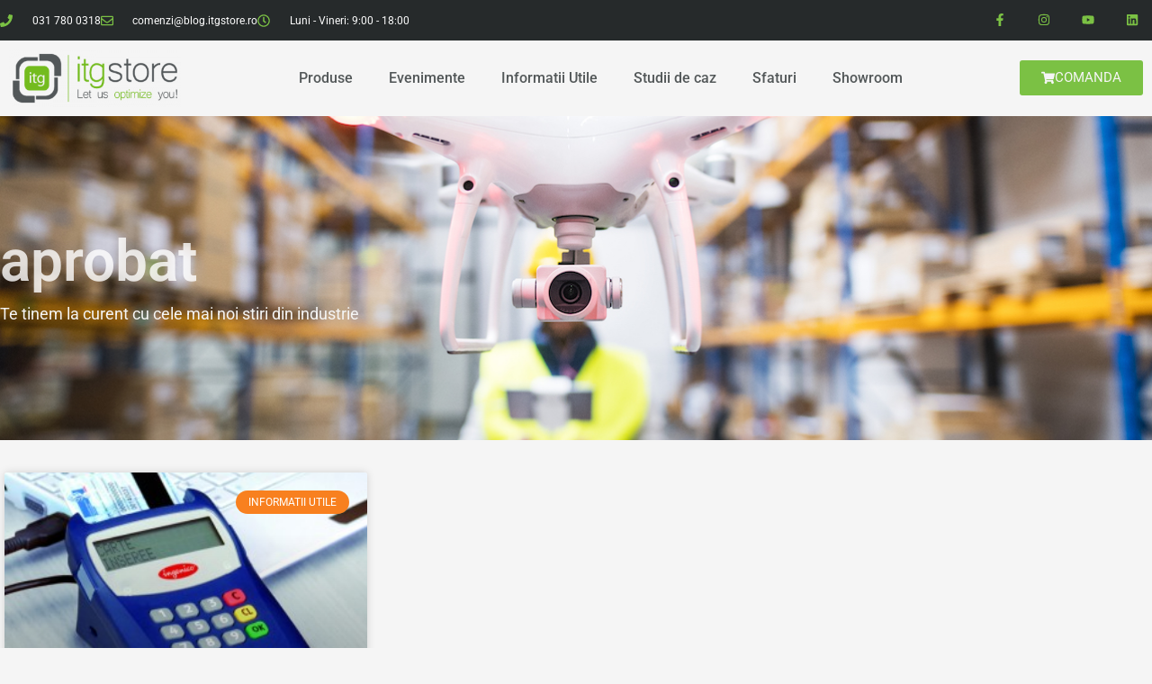

--- FILE ---
content_type: text/css
request_url: https://blog.itgstore.ro/wp-content/uploads/elementor/css/post-5749.css?ver=1769037694
body_size: 2986
content:
.elementor-kit-5749{--e-global-color-primary:#535859;--e-global-color-secondary:#7BC144;--e-global-color-text:#535859;--e-global-color-accent:#7BC144;--e-global-color-f4c41bf:#FFFFFF;--e-global-color-733caf1:#535859;--e-global-color-a0e3a58:#f5f5f5;--e-global-color-b727384:#65A533;--e-global-color-2a17b58:#2b2b2b;--e-global-color-ae67635:#F8801F;--e-global-typography-primary-font-family:"Roboto";--e-global-typography-primary-font-size:42px;--e-global-typography-primary-font-weight:600;--e-global-typography-secondary-font-family:"Roboto";--e-global-typography-secondary-font-size:38px;--e-global-typography-secondary-font-weight:400;--e-global-typography-text-font-family:"Roboto";--e-global-typography-text-font-size:16px;--e-global-typography-text-font-weight:400;--e-global-typography-accent-font-family:"Roboto";--e-global-typography-accent-font-size:16px;--e-global-typography-accent-font-weight:500;--e-global-typography-75575db-font-family:"Roboto";--e-global-typography-75575db-font-size:26px;--e-global-typography-75575db-font-weight:600;color:#535859;font-family:var( --e-global-typography-text-font-family ), Sans-serif;font-size:var( --e-global-typography-text-font-size );font-weight:var( --e-global-typography-text-font-weight );}.elementor-kit-5749 e-page-transition{background-color:#FFBC7D;}.elementor-kit-5749 a{color:var( --e-global-color-accent );}.elementor-kit-5749 a:hover{color:#5F9931;}.elementor-kit-5749 h1{color:var( --e-global-color-733caf1 );font-family:"Roboto", Sans-serif;font-size:36px;font-weight:600;}.elementor-kit-5749 h2{color:var( --e-global-color-733caf1 );font-family:"Roboto", Sans-serif;font-size:28px;font-weight:600;}.elementor-kit-5749 h3{color:var( --e-global-color-733caf1 );font-family:"Roboto", Sans-serif;font-size:22px;font-weight:600;}.elementor-kit-5749 h4{color:var( --e-global-color-733caf1 );font-family:"Roboto", Sans-serif;font-size:18px;font-weight:500;}.elementor-section.elementor-section-boxed > .elementor-container{max-width:1140px;}.e-con{--container-max-width:1140px;}.elementor-widget:not(:last-child){margin-block-end:20px;}.elementor-element{--widgets-spacing:20px 20px;--widgets-spacing-row:20px;--widgets-spacing-column:20px;}{}h1.entry-title{display:var(--page-title-display);}.site-header{padding-inline-end:0px;padding-inline-start:0px;}.site-footer .site-branding{flex-direction:column;align-items:stretch;}@media(max-width:1024px){.elementor-kit-5749{font-size:var( --e-global-typography-text-font-size );}.elementor-section.elementor-section-boxed > .elementor-container{max-width:1024px;}.e-con{--container-max-width:1024px;}}@media(max-width:767px){.elementor-kit-5749{font-size:var( --e-global-typography-text-font-size );}.elementor-kit-5749 h1{font-size:30px;}.elementor-kit-5749 h2{font-size:26px;}.elementor-kit-5749 h3{font-size:22px;}.elementor-kit-5749 h4{font-size:18px;}.elementor-section.elementor-section-boxed > .elementor-container{max-width:767px;}.e-con{--container-max-width:767px;}}

--- FILE ---
content_type: text/css
request_url: https://blog.itgstore.ro/wp-content/uploads/elementor/css/post-6182.css?ver=1769037694
body_size: 8568
content:
.elementor-6182 .elementor-element.elementor-element-10fb7e4e > .elementor-container > .elementor-column > .elementor-widget-wrap{align-content:center;align-items:center;}.elementor-6182 .elementor-element.elementor-element-10fb7e4e:not(.elementor-motion-effects-element-type-background), .elementor-6182 .elementor-element.elementor-element-10fb7e4e > .elementor-motion-effects-container > .elementor-motion-effects-layer{background-color:#262a2b;}.elementor-6182 .elementor-element.elementor-element-10fb7e4e > .elementor-container{max-width:1280px;min-height:45px;}.elementor-6182 .elementor-element.elementor-element-10fb7e4e{transition:background 0.3s, border 0.3s, border-radius 0.3s, box-shadow 0.3s;}.elementor-6182 .elementor-element.elementor-element-10fb7e4e > .elementor-background-overlay{transition:background 0.3s, border-radius 0.3s, opacity 0.3s;}.elementor-6182 .elementor-element.elementor-element-4619204c .elementor-icon-list-items:not(.elementor-inline-items) .elementor-icon-list-item:not(:last-child){padding-block-end:calc(28px/2);}.elementor-6182 .elementor-element.elementor-element-4619204c .elementor-icon-list-items:not(.elementor-inline-items) .elementor-icon-list-item:not(:first-child){margin-block-start:calc(28px/2);}.elementor-6182 .elementor-element.elementor-element-4619204c .elementor-icon-list-items.elementor-inline-items .elementor-icon-list-item{margin-inline:calc(28px/2);}.elementor-6182 .elementor-element.elementor-element-4619204c .elementor-icon-list-items.elementor-inline-items{margin-inline:calc(-28px/2);}.elementor-6182 .elementor-element.elementor-element-4619204c .elementor-icon-list-items.elementor-inline-items .elementor-icon-list-item:after{inset-inline-end:calc(-28px/2);}.elementor-6182 .elementor-element.elementor-element-4619204c .elementor-icon-list-icon i{color:var( --e-global-color-secondary );transition:color 0.3s;}.elementor-6182 .elementor-element.elementor-element-4619204c .elementor-icon-list-icon svg{fill:var( --e-global-color-secondary );transition:fill 0.3s;}.elementor-6182 .elementor-element.elementor-element-4619204c{--e-icon-list-icon-size:14px;--icon-vertical-offset:0px;}.elementor-6182 .elementor-element.elementor-element-4619204c .elementor-icon-list-icon{padding-inline-end:13px;}.elementor-6182 .elementor-element.elementor-element-4619204c .elementor-icon-list-item > .elementor-icon-list-text, .elementor-6182 .elementor-element.elementor-element-4619204c .elementor-icon-list-item > a{font-family:"Roboto", Sans-serif;font-size:12px;font-weight:normal;}.elementor-6182 .elementor-element.elementor-element-4619204c .elementor-icon-list-text{color:#ffffff;transition:color 0.3s;}.elementor-6182 .elementor-element.elementor-element-3059e50c{--grid-template-columns:repeat(0, auto);--icon-size:14px;--grid-column-gap:0px;--grid-row-gap:0px;}.elementor-6182 .elementor-element.elementor-element-3059e50c .elementor-widget-container{text-align:right;}.elementor-6182 .elementor-element.elementor-element-3059e50c .elementor-social-icon{background-color:#262A2B;--icon-padding:1.1em;}.elementor-6182 .elementor-element.elementor-element-3059e50c .elementor-social-icon i{color:var( --e-global-color-secondary );}.elementor-6182 .elementor-element.elementor-element-3059e50c .elementor-social-icon svg{fill:var( --e-global-color-secondary );}.elementor-6182 .elementor-element.elementor-element-3059e50c .elementor-social-icon:hover{background-color:var( --e-global-color-primary );}.elementor-6182 .elementor-element.elementor-element-74eca36{--display:flex;--flex-direction:row;--container-widget-width:calc( ( 1 - var( --container-widget-flex-grow ) ) * 100% );--container-widget-height:100%;--container-widget-flex-grow:1;--container-widget-align-self:stretch;--flex-wrap-mobile:wrap;--justify-content:space-between;--align-items:center;}.elementor-6182 .elementor-element.elementor-element-277c461{width:var( --container-widget-width, 15.163% );max-width:15.163%;--container-widget-width:15.163%;--container-widget-flex-grow:0;}.elementor-6182 .elementor-element.elementor-element-277c461 > .elementor-widget-container{margin:0px 0px 0px 0px;padding:0px 0px 0px 0px;}.elementor-6182 .elementor-element.elementor-element-277c461.elementor-element{--flex-grow:0;--flex-shrink:0;}.elementor-6182 .elementor-element.elementor-element-df4aab6 .elementor-menu-toggle{margin:0 auto;}.elementor-6182 .elementor-element.elementor-element-df4aab6 .elementor-nav-menu .elementor-item{font-family:var( --e-global-typography-accent-font-family ), Sans-serif;font-size:var( --e-global-typography-accent-font-size );font-weight:var( --e-global-typography-accent-font-weight );}.elementor-6182 .elementor-element.elementor-element-df4aab6 .elementor-nav-menu--main .elementor-item{color:var( --e-global-color-primary );fill:var( --e-global-color-primary );}.elementor-6182 .elementor-element.elementor-element-df4aab6 .elementor-nav-menu--dropdown a{padding-left:1px;padding-right:1px;padding-top:1px;padding-bottom:1px;}.elementor-6182 .elementor-element.elementor-element-2ec8e46 .elementor-button{background-color:var( --e-global-color-secondary );fill:var( --e-global-color-a0e3a58 );color:var( --e-global-color-a0e3a58 );}.elementor-6182 .elementor-element.elementor-element-2ec8e46 .elementor-button:hover, .elementor-6182 .elementor-element.elementor-element-2ec8e46 .elementor-button:focus{background-color:var( --e-global-color-b727384 );color:var( --e-global-color-a0e3a58 );}.elementor-6182 .elementor-element.elementor-element-2ec8e46 .elementor-button-content-wrapper{flex-direction:row;}.elementor-6182 .elementor-element.elementor-element-2ec8e46 .elementor-button:hover svg, .elementor-6182 .elementor-element.elementor-element-2ec8e46 .elementor-button:focus svg{fill:var( --e-global-color-a0e3a58 );}.elementor-theme-builder-content-area{height:400px;}.elementor-location-header:before, .elementor-location-footer:before{content:"";display:table;clear:both;}@media(min-width:768px){.elementor-6182 .elementor-element.elementor-element-74eca36{--content-width:1280px;}}@media(max-width:1024px){.elementor-6182 .elementor-element.elementor-element-10fb7e4e{padding:10px 20px 10px 20px;}.elementor-6182 .elementor-element.elementor-element-3059e50c .elementor-social-icon{--icon-padding:0.9em;}.elementor-6182 .elementor-element.elementor-element-df4aab6 .elementor-nav-menu .elementor-item{font-size:var( --e-global-typography-accent-font-size );}}@media(max-width:767px){.elementor-6182 .elementor-element.elementor-element-10fb7e4e{padding:10px 20px 10px 20px;}.elementor-6182 .elementor-element.elementor-element-4619204c .elementor-icon-list-items:not(.elementor-inline-items) .elementor-icon-list-item:not(:last-child){padding-block-end:calc(20px/2);}.elementor-6182 .elementor-element.elementor-element-4619204c .elementor-icon-list-items:not(.elementor-inline-items) .elementor-icon-list-item:not(:first-child){margin-block-start:calc(20px/2);}.elementor-6182 .elementor-element.elementor-element-4619204c .elementor-icon-list-items.elementor-inline-items .elementor-icon-list-item{margin-inline:calc(20px/2);}.elementor-6182 .elementor-element.elementor-element-4619204c .elementor-icon-list-items.elementor-inline-items{margin-inline:calc(-20px/2);}.elementor-6182 .elementor-element.elementor-element-4619204c .elementor-icon-list-items.elementor-inline-items .elementor-icon-list-item:after{inset-inline-end:calc(-20px/2);}.elementor-6182 .elementor-element.elementor-element-3bb1ac26 > .elementor-element-populated{margin:0px 0px 0px 0px;--e-column-margin-right:0px;--e-column-margin-left:0px;}.elementor-6182 .elementor-element.elementor-element-3059e50c .elementor-widget-container{text-align:center;}.elementor-6182 .elementor-element.elementor-element-74eca36{--content-width:500px;--min-height:75px;}.elementor-6182 .elementor-element.elementor-element-277c461{width:var( --container-widget-width, 96px );max-width:96px;--container-widget-width:96px;--container-widget-flex-grow:0;}.elementor-6182 .elementor-element.elementor-element-df4aab6 .elementor-nav-menu .elementor-item{font-size:var( --e-global-typography-accent-font-size );}.elementor-6182 .elementor-element.elementor-element-2ec8e46 > .elementor-widget-container{margin:0px 0px 0px 0px;padding:0px 0px 0px 0px;}}@media(max-width:1024px) and (min-width:768px){.elementor-6182 .elementor-element.elementor-element-3ba7e621{width:70%;}.elementor-6182 .elementor-element.elementor-element-3bb1ac26{width:30%;}.elementor-6182 .elementor-element.elementor-element-74eca36{--content-width:1047px;}}

--- FILE ---
content_type: text/css
request_url: https://blog.itgstore.ro/wp-content/uploads/elementor/css/post-6187.css?ver=1769037907
body_size: 5696
content:
.elementor-6187 .elementor-element.elementor-element-24be5cad:not(.elementor-motion-effects-element-type-background), .elementor-6187 .elementor-element.elementor-element-24be5cad > .elementor-motion-effects-container > .elementor-motion-effects-layer{background-color:#f7f7f7;background-image:url("https://blog.itgstore.ro/wp-content/uploads/2023/02/blog-itgstore.jpg");background-position:center center;background-repeat:no-repeat;background-size:cover;}.elementor-6187 .elementor-element.elementor-element-24be5cad > .elementor-background-overlay{background-color:#000000;opacity:0.36;transition:background 0.3s, border-radius 0.3s, opacity 0.3s;}.elementor-6187 .elementor-element.elementor-element-24be5cad > .elementor-container{max-width:1280px;min-height:120px;}.elementor-6187 .elementor-element.elementor-element-24be5cad{transition:background 0.3s, border 0.3s, border-radius 0.3s, box-shadow 0.3s;margin-top:0px;margin-bottom:0px;padding:120px 0px 120px 0px;}.elementor-6187 .elementor-element.elementor-element-6b3d5845 > .elementor-element-populated{padding:0px 0px 0px 0px;}.elementor-6187 .elementor-element.elementor-element-2570d99 .elementor-heading-title{font-family:"Roboto", Sans-serif;font-size:64px;font-weight:600;color:#FFFFFFCC;}.elementor-6187 .elementor-element.elementor-element-c347c8a > .elementor-widget-container{margin:-3px 0px 0px 0px;padding:0px 0px 0px 0px;}.elementor-6187 .elementor-element.elementor-element-c347c8a .elementor-heading-title{font-family:"Roboto", Sans-serif;font-size:18px;font-weight:400;color:var( --e-global-color-a0e3a58 );}.elementor-6187 .elementor-element.elementor-element-57f3f327 > .elementor-container{max-width:1280px;}.elementor-6187 .elementor-element.elementor-element-57f3f327{margin-top:34px;margin-bottom:0px;padding:2px 0px 40px 0px;}.elementor-6187 .elementor-element.elementor-element-2ecb58d3 > .elementor-element-populated{padding:0px 5px 0px 5px;}.elementor-6187 .elementor-element.elementor-element-2d66c10a{--grid-row-gap:35px;--grid-column-gap:30px;}.elementor-6187 .elementor-element.elementor-element-2d66c10a .elementor-posts-container .elementor-post__thumbnail{padding-bottom:calc( 0.66 * 100% );}.elementor-6187 .elementor-element.elementor-element-2d66c10a:after{content:"0.66";}.elementor-6187 .elementor-element.elementor-element-2d66c10a .elementor-post__thumbnail__link{width:100%;}.elementor-6187 .elementor-element.elementor-element-2d66c10a .elementor-post__meta-data span + span:before{content:"•";}.elementor-6187 .elementor-element.elementor-element-2d66c10a .elementor-post__text{margin-top:20px;}.elementor-6187 .elementor-element.elementor-element-2d66c10a .elementor-post__badge{right:0;}.elementor-6187 .elementor-element.elementor-element-2d66c10a .elementor-post__card .elementor-post__badge{background-color:var( --e-global-color-ae67635 );margin:20px;}.elementor-6187 .elementor-element.elementor-element-2d66c10a .elementor-post__title, .elementor-6187 .elementor-element.elementor-element-2d66c10a .elementor-post__title a{color:var( --e-global-color-primary );}.elementor-6187 .elementor-element.elementor-element-2d66c10a .elementor-pagination{text-align:center;margin-top:65px;}body:not(.rtl) .elementor-6187 .elementor-element.elementor-element-2d66c10a .elementor-pagination .page-numbers:not(:first-child){margin-left:calc( 10px/2 );}body:not(.rtl) .elementor-6187 .elementor-element.elementor-element-2d66c10a .elementor-pagination .page-numbers:not(:last-child){margin-right:calc( 10px/2 );}body.rtl .elementor-6187 .elementor-element.elementor-element-2d66c10a .elementor-pagination .page-numbers:not(:first-child){margin-right:calc( 10px/2 );}body.rtl .elementor-6187 .elementor-element.elementor-element-2d66c10a .elementor-pagination .page-numbers:not(:last-child){margin-left:calc( 10px/2 );}body.elementor-page-6187:not(.elementor-motion-effects-element-type-background), body.elementor-page-6187 > .elementor-motion-effects-container > .elementor-motion-effects-layer{background-color:var( --e-global-color-a0e3a58 );}@media(min-width:1025px){.elementor-6187 .elementor-element.elementor-element-24be5cad:not(.elementor-motion-effects-element-type-background), .elementor-6187 .elementor-element.elementor-element-24be5cad > .elementor-motion-effects-container > .elementor-motion-effects-layer{background-attachment:scroll;}}@media(max-width:1024px){.elementor-6187 .elementor-element.elementor-element-6b3d5845 > .elementor-element-populated{padding:0px 0px 0px 50px;}.elementor-6187 .elementor-element.elementor-element-57f3f327{margin-top:100px;margin-bottom:0px;padding:0px 50px 0px 50px;}.elementor-6187 .elementor-element.elementor-element-2ecb58d3 > .elementor-element-populated{padding:0px 0px 0px 0px;}}@media(max-width:767px){.elementor-6187 .elementor-element.elementor-element-6b3d5845 > .elementor-element-populated{padding:0px 0px 0px 20px;}.elementor-6187 .elementor-element.elementor-element-2570d99{text-align:center;}.elementor-6187 .elementor-element.elementor-element-2570d99 .elementor-heading-title{font-size:36px;}.elementor-6187 .elementor-element.elementor-element-c347c8a{text-align:center;}.elementor-6187 .elementor-element.elementor-element-57f3f327{padding:0px 20px 0px 20px;}.elementor-6187 .elementor-element.elementor-element-2ecb58d3 > .elementor-element-populated{padding:0px 0px 0px 0px;}.elementor-6187 .elementor-element.elementor-element-2d66c10a .elementor-posts-container .elementor-post__thumbnail{padding-bottom:calc( 0.5 * 100% );}.elementor-6187 .elementor-element.elementor-element-2d66c10a:after{content:"0.5";}.elementor-6187 .elementor-element.elementor-element-2d66c10a .elementor-post__thumbnail__link{width:100%;}}